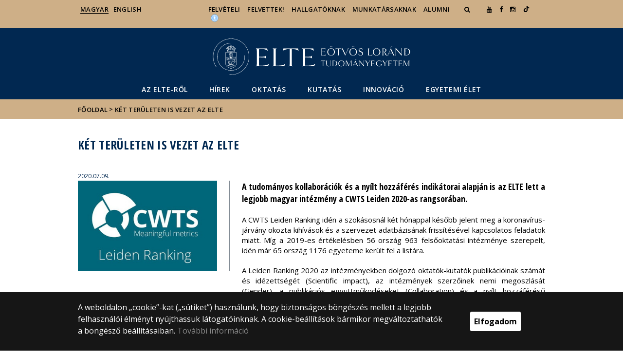

--- FILE ---
content_type: text/html; charset=UTF-8
request_url: https://www.elte.hu/content/ket-teruleten-is-vezet-az-elte.t.21506
body_size: 13027
content:
<!DOCTYPE html>
<html lang="hu">
    <head>
        <meta charset="UTF-8" />
        <meta name="viewport" content="width=device-width, initial-scale=1.0, user-scalable=yes">
        <base href="https://www.elte.hu/" />

        
        
        <title>Két területen is vezet az ELTE</title><meta name="description" content="A tudományos kollaborációk és a nyílt hozzáférés indikátorai alapján is az ELTE lett a legjobb magyar intézmény a CWTS Leiden 2020-as rangsorában." /><meta name="keywords" content="ELTE, egyetem, tudás, tanulás, kutatás, kar, szervezet," /><meta property="og:title" content="Két területen is vezet az ELTE" /><meta property="og:type" content="article" /><meta property="og:description" content="A tudományos kollaborációk és a nyílt hozzáférés indikátorai alapján is az ELTE lett a legjobb magyar intézmény a CWTS Leiden 2020-as rangsorában." /><meta property="og:site_name" content="www.elte.hu" /><meta property="fb:app_id" content="" /><meta property="og:image" content="https://www.elte.hu/media/53/83/5fa7acdab18f9d737889e5c230c33dfe8a69178522f613b1b57727fb6001/cwts-leiden-logo.jpg" /><meta property="og:image:type" content="image/jpeg" /><meta property="og:image:width" content="705" /><meta property="og:image:height" content="443" />

            
                                    
                        <link rel="preconnect" href="https://fonts.gstatic.com">
            <link href="https://fonts.googleapis.com/css2?family=Open+Sans:ital,wght@0,300;0,400;0,600;0,700;0,800;1,300;1,400;1,600;1,700;1,800&display=swap" rel="stylesheet">
            <link href="https://fonts.googleapis.com/css2?family=Open+Sans+Condensed:ital,wght@0,300;0,700;1,300&display=swap" rel="stylesheet">

                        <link rel="stylesheet" href="/css/69bea66.default.css?v202209270307">
            
        

    <!-- cookie disclaimer -->
    <style>
        .cookie-disclaimer{
            position: fixed;
            width: 100%;
            min-height: 86px;
            bottom: 0;
            background-color: #161616;
            z-index: 1000;

            font-family: "Open Sans", sans-serif;
            /*font-family: Roboto;*/
            font-style: normal;
            font-weight: 500;
            font-size: 16px;
            line-height: 150%;
            color: #ffffff;
        }

        .cookie-disclaimer__content{
            display: flex;
            justify-content: center;
            margin: 19px auto;
            width: 75%;
        }

        .cookie-disclaimer__content__text a{
            color: #8a8a8a;
        }

        .cookie-disclaimer__content__button{
            font-size: 16px;
            font-weight: bold;
            margin: auto 50px;
            width: 200px;
            padding: 8px;
            text-align: center;
            height: 40px;
            background: #ffffff;
            color:#000000;
            border-radius: 3px;
        }

        .cookie-disclaimer__content__button:hover{
            cursor: pointer;
            background-color: #cfcfcf !important;
        }

        @media(max-width: 1060px) {
            .cookie-disclaimer__content{
                flex-wrap: wrap;
                width: 95%;
            }

            .cookie-disclaimer__content__button{
                width: 100%;
                margin: 0;
            }
        }
    </style>

        <script type="text/javascript">
            //<![CDATA[
            'use strict';
            window.config = {
                baseUrl: 'https://www.elte.hu', // env
                basePath: 'https://www.elte.hu', // no env
                postToken: 'afsxQo8Mewg2GYrJNJaxOQU2AWSCzWY7u8sm6ug8aX8',
                locale: 'hu'
            };
            //]]>
        </script>

                                                            <link rel="icon" type="image/x-icon" href="/elte.ico?v202209270307" />
                            </a>
        
                            <!-- Facebook Pixel Code -->
            <script>
                !function(f,b,e,v,n,t,s)
                {if(f.fbq)return;n=f.fbq=function(){n.callMethod?
                    n.callMethod.apply(n,arguments):n.queue.push(arguments)};
                    if(!f._fbq)f._fbq=n;n.push=n;n.loaded=!0;n.version='2.0';
                    n.queue=[];t=b.createElement(e);t.async=!0;
                    t.src=v;s=b.getElementsByTagName(e)[0];
                    s.parentNode.insertBefore(t,s)}(window, document,'script',
                    'https://connect.facebook.net/en_US/fbevents.js');
                fbq('init', '658709696935556');
                fbq('track', 'PageView');
            </script>
            <noscript><img height="1" width="1" style="display:none"
                           src="https://www.facebook.com/tr?id=658709696935556&ev=PageView&noscript=1"
                /></noscript>
            <!-- End Facebook Pixel Code -->
        
                            <!-- TikTok Pixel Code Start -->
            <script>
                !function (w, d, t) {
                    w.TiktokAnalyticsObject=t;var ttq=w[t]=w[t]||[];ttq.methods=["page","track","identify","instances","debug","on","off","once","ready","alias","group","enableCookie","disableCookie","holdConsent","revokeConsent","grantConsent"],ttq.setAndDefer=function(t,e){t[e]=function(){t.push([e].concat(Array.prototype.slice.call(arguments,0)))}};for(var i=0;i<ttq.methods.length;i++)ttq.setAndDefer(ttq,ttq.methods[i]);ttq.instance=function(t){for( var e=ttq._i[t]||[],n=0;n<ttq.methods.length;n++)ttq.setAndDefer(e,ttq.methods[n]);return e},ttq.load=function(e,n){var r="https://analytics.tiktok.com/i18n/pixel/events.js",o=n&&n.partner;ttq._i=ttq._i||{},ttq._i[e]=[],ttq._i[e]._u=r,ttq._t=ttq._t||{},ttq._t[e]=+new Date,ttq._o=ttq._o||{},ttq._o[e]=n||{};n=document.createElement("script") ;n.type="text/javascript",n.async=!0,n.src=r+"?sdkid="+e+"&lib="+t;e=document.getElementsByTagName("script")[0];e.parentNode.insertBefore(n,e)};
                    ttq.load('D3F3HSRC77U3D7OGETF0');
                    ttq.page();
                }(window, document, 'ttq');
            </script>
            <!-- TikTok Pixel Code End -->
        
                            <!-- Global site tag (gtag.js) - Google Analytics -->
            <script async src="https://www.googletagmanager.com/gtag/js?id=G-5EEWZKC3M6"></script>
            <script>
                window.dataLayer = window.dataLayer || [];
                function gtag(){dataLayer.push(arguments);}
                gtag("js", new Date());

                gtag("config", "G-5EEWZKC3M6");
            </script>
        
            </head>

    <body>
    <div id="fb-root"></div>
    <script>(function(d, s, id) {
            var js, fjs = d.getElementsByTagName(s)[0];
            if (d.getElementById(id)) return;
            js = d.createElement(s); js.id = id;
            //js.src = "//connect.facebook.net/hu_HU/sdk.js#xfbml=1&version=v2.5";
            js.src = "//connect.facebook.net/hu_HU/sdk.js#xfbml=1&version=v2.5";
            fjs.parentNode.insertBefore(js, fjs);
        }(document, 'script', 'facebook-jssdk'));</script>
    <div class='page-wrapper'>
                            
<nav class="extra-navigation">
    <div class="extra-nav-wrapper">
        <a href="#main-content" class="extra-nav">Hírek</a>
        <a href="#calendar" class="extra-nav">Események</a>
        <a href="#about" class="extra-nav">ELTE a sajtóban</a>
    </div>
</nav>

<header class="header-wrapper">

    <div class="desktop-header-nav">

                <div id="search-region" class="sliding-search-bar">
            <div class="container">
                <div class="row">
                    <div class="col-xs-12">
                        <div class="sliding-search-wrapper" role="search">
                            <form action="https://www.elte.hu/search" method="get">
                                <input type="text" name="search" placeholder="Keresés..." aria-label="keresendő kifejezés">
                                <button class="sliding-search-icon" aria-label="Keresés...">
                                    <i class="fa fa-arrow-right" aria-hidden="true"></i>
                                </button>
                            </form>
                        </div>
                    </div>
                </div>
            </div>
        </div>

                <div class="sliding-colleague-bar">
            <div class="container">
                <div class="row">
                    <div class="col-xs-12">
                        <div class="login-bar-wrapper">
                            <span class="username"></span>

                            <div class="login-inputs">
                                <button onclick="window.location.href = 'https://www.elte.hu/idp-logout';" class="btn-green" value="Kijelentkezés" aria-label="Kijelentkezés">Kijelentkezés</button>
                                                            </div>
                        </div>
                    </div>
                </div>
            </div>
        </div>

        <div class="container mobile-hide tablet-hide desktop-show">

            <div class="row header-upper-wrapper">

                <nav aria-label="FIXME:token.header.language_select.aria_label" class="col-xs-12 col-sm-3 header-left-menu">
                    <ul class="_keyboard-ul">
                                                                                                                    <li class="_keyboard-li">
                                    <a href="https://www.elte.hu/" class="_language_item active-language" lang="hu">
                                        Magyar
                                    </a>
                                </li>
                                                                <li class="_keyboard-li">
                                    <a href="https://www.elte.hu/en/" class="_language_item " lang="en">
                                        English
                                    </a>
                                </li>
                                                                                                        </ul>
                </nav>

                <nav aria-label="FIXME:token.header.role_search.aria_label" class="col-xs-12 col-sm-9 header-right-menu">
                    
<ul class="_keyboard-ul" id="menu-right">
            <li class="_keyboard-li menu-item text-left-menu">
            <a style="text-align: left !important;" href="felveteli" >
                Felvételi
            </a>
        </li>
            <li class="_keyboard-li menu-item text-left-menu">
            <a style="text-align: left !important;" href="felvettek" >
                Felvettek!
            </a>
        </li>
            <li class="_keyboard-li menu-item text-left-menu">
            <a style="text-align: left !important;" href="hallgatoknak" >
                Hallgatóknak
            </a>
        </li>
            <li class="_keyboard-li menu-item text-left-menu">
            <a style="text-align: left !important;" href="munkatarsaknak" >
                Munkatársaknak
            </a>
        </li>
            <li class="_keyboard-li menu-item text-left-menu">
            <a style="text-align: left !important;" href="https://www.alumni.elte.hu" target="_blank">
                Alumni
            </a>
        </li>
    
                <li class="mobile-hide tablet-hide desktop-show _keyboard-li menu-item text-left-menu search-toggle-holder">
            <a style="text-align: left !important;" href="javascript:;" class="search-bar-toggler" role="button" aria-controls="search-region" aria-expanded="false">
                <i class="fa fa-search search-icon" aria-hidden="true"></i>
            </a>
        </li>
        
    
                <li class="_keyboard-li mobile-hide tablet-hide desktop-show">
            <a href="https://www.youtube.com/user/ELTEfilm" target="_blank" aria-label="Ugrás az elte Youtube oldalára"><i class="fa fa-youtube"></i></a>
        </li>
                    <li class="_keyboard-li mobile-hide tablet-hide desktop-show">
            <a href="https://www.facebook.com/elte.megeri" target="_blank" aria-label="ugrás az elte facebook oldalára"><i class="fa fa-facebook"></i></a>
        </li>
                    <li class="_keyboard-li mobile-hide tablet-hide desktop-show">
            <a href="https://www.instagram.com/elte_official/ " target="_blank" aria-label="ugrás az elte instagram oldalára"><i class="fa fa-instagram" ></i></a>
        </li>
            
                <li class="_keyboard-li menu-item text-left-menu mobile-hide tablet-hide desktop-show">
            <a style="text-align: left !important;" href="https://www.tiktok.com/@elte_official" target="_blank" aria-label="Ugrás az elte Linked In oldalára">
                    <?xml version="1.0" encoding="utf-8"?>
    <svg version="1.1" id="Capa_1" xmlns="http://www.w3.org/2000/svg" xmlns:xlink="http://www.w3.org/1999/xlink" x="0px" y="0px"
         viewBox="0 0 449.2 511.3" xml:space="preserve" style="height: 13px; width: 13px; transform: translateY(1px);">
<g>
    <path fill="currentColor" d="M449,128c-29.2,0-56.2-9.7-77.8-26c-24.8-18.7-42.7-46.2-49-77.8c-1.6-7.8-2.4-15.9-2.5-24.2h-83.5v228.1L236.1,353
		c0,33.4-21.8,61.7-51.9,71.7c-8.8,2.9-18.2,4.3-28,3.7c-12.6-0.7-24.3-4.5-34.6-10.6c-21.8-13-36.5-36.6-36.9-63.7
		c-0.6-42.2,33.5-76.7,75.7-76.7c8.3,0,16.3,1.4,23.8,3.8v-62.3v-22.3c-7.9-1.2-15.9-1.8-24.1-1.8c-46.2,0-89.4,19.2-120.3,53.8
		c-23.3,26.1-37.3,59.5-39.5,94.5c-2.8,45.9,14,89.6,46.6,121.8c4.8,4.7,9.8,9.1,15.1,13.2c27.9,21.5,62.1,33.2,98.1,33.2
		c8.1,0,16.2-0.6,24.1-1.8c33.6-5,64.6-20.4,89.1-44.6c30.1-29.7,46.7-69.2,46.9-111.2l-0.4-186.6c14.3,11.1,30,20.2,46.9,27.3
		c26.2,11.1,54,16.6,82.5,16.6v-60.6v-22.5C449.3,128,449,128,449,128L449,128z"/>
</g>
</svg>

            </a>
        </li>
    
                <li class="_keyboard-li menu-item text-left-menu mobile-hide tablet-hide desktop-show accessibility" style="transform: translateY(-2px);">
            <a style="text-align: left !important;" href="https://www.elte.hu/akadalymentesitesi-nyilatkozat" target="_blank" aria-label="Akadálymenetesség">
                <img src="/images/accessibility.svg?v202209270307" alt="akadalymentesseg-accessibility">
            </a>
        </li>
    </ul>


                </nav>

            </div>

        </div>

    </div>

    <div class="desktop-header-banner">

        <div class="container">

            <div class="row">

                <div class="col-xs-12">

                    <div class="banner-wrapper mobile-hide tablet-hide desktop-show ">

                        <div class="banner-container">

                                                                                        <a href="https://www.elte.hu/">
                                                                                                                        <img class="header-banner-image header-banner-image--redesigned logo-desktop" src="/images/elte-logo-hu-v2.svg?v202209270307" alt="Eötvös Loránd Tudományegyetem logója">
                                                                                                            </a>
                            
                        </div>

                        <nav aria-label="Főmenü" class="banner-nav-wrapper mobile-hide tablet-show desktop-show">

                            <ul class="banner-navs _keyboard-ul">

                                
    <li class="menu-item _keyboard-li">
        <a href="elte" >Az ELTE-ről</a>
                    <div class="sub-menu-wrapper _keyboard-sub">
                                    
                                                                <ul class="sub-menus _keyboard-ul">
                                                                <li class="li-sub-item _keyboard-li">
                <a href="https://www.elte.hu/content/az-egyetem-tortenete.t.4?m=18"  >Történet, Örökség</a>
    </li>
                                                                <li class="li-sub-item _keyboard-li">
                <a href="karok"  >Karok</a>
    </li>
                                                                <li class="li-sub-item _keyboard-li">
                <a href="kivalosagaink"  >Kiválóságaink</a>
    </li>
                                                                <li class="li-sub-item _keyboard-li">
                <a href="vezetes"  >Az Egyetem vezetése</a>
    </li>
                                                                <li class="li-sub-item _keyboard-li">
                <a href="szervezet"  >Szervezet</a>
    </li>
                                                                <li class="li-sub-item _keyboard-li">
                <a href="erdekkepviselet"  >Érdekképviselet</a>
    </li>
                                                                <li class="li-sub-item _keyboard-li">
                <a href="minosegbiztositas"  >Minőségbiztosítás</a>
    </li>
                                                                <li class="li-sub-item _keyboard-li">
                <a href="nemzetkoziesites"  >Nemzetköziesítés</a>
    </li>
                                                                <li class="li-sub-item _keyboard-li">
                <a href="szabalyzatok"  >Szabályzatok, dokumentumok</a>
    </li>
                                                                <li class="li-sub-item _keyboard-li">
                <a href="kozerdeku"  >Közérdekű, nyilvános adatok</a>
    </li>
                                                                <li class="li-sub-item _keyboard-li">
                <a href="egyuttmukodesek"  >Együttműködések</a>
    </li>
                                                                <li class="li-sub-item _keyboard-li">
                <a href="kiadvanyok"  >Kiadványok</a>
    </li>
                                                    </ul>
                    
                
            </div>
            </li>

    <li class="menu-item _keyboard-li">
        <a href="hirek-esemenyek" >Hírek</a>
                    <div class="sub-menu-wrapper _keyboard-sub">
                                    
                                                                <ul class="sub-menus _keyboard-ul">
                                                                <li class="li-sub-item _keyboard-li">
                <a href="hirek"  >Hírek</a>
    </li>
                                                                <li class="li-sub-item _keyboard-li">
                <a href="esemeny"  >Események</a>
    </li>
                                                                <li class="li-sub-item _keyboard-li">
                <a href="interju"  >Interjúk</a>
    </li>
                                                                <li class="li-sub-item _keyboard-li">
                <a href="palyazatok-felhivasok"  >Pályázatok, felhívások</a>
    </li>
                                                                <li class="li-sub-item _keyboard-li">
                <a href="kozlemenyek"  >Közlemények</a>
    </li>
                                                                <li class="li-sub-item _keyboard-li">
                <a href="sajto"  >Az ELTE a médiában</a>
    </li>
                                                                <li class="li-sub-item _keyboard-li">
                <a href="sajtofigyelo"  >Sajtófigyelés</a>
    </li>
                                                                <li class="li-sub-item _keyboard-li">
                <a href="hirlevel"  >Hírlevél</a>
    </li>
                                                    </ul>
                    
                
            </div>
            </li>

    <li class="menu-item _keyboard-li">
        <a href="oktatas" >Oktatás</a>
                    <div class="sub-menu-wrapper _keyboard-sub">
                                    
                                                                <ul class="sub-menus _keyboard-ul">
                                                                <li class="li-sub-item _keyboard-li">
                <a href="indulo-kepzesek"  >Induló képzések</a>
    </li>
                                                                <li class="li-sub-item _keyboard-li">
                <a href="kpr"  >Képzési program</a>
    </li>
                                                                <li class="li-sub-item _keyboard-li">
                <a href="kivalo-oktatoink"  >Oktatói kiválóságaink</a>
    </li>
                                                                <li class="li-sub-item _keyboard-li">
                <a href="tehetseggondozas"  >Tehetséggondozás</a>
    </li>
                                                                <li class="li-sub-item _keyboard-li">
                <a href="/felveteli"  >Felvételizőknek</a>
    </li>
                                                                <li class="li-sub-item _keyboard-li">
                <a href="felvetteknek"  >Felvetteknek</a>
    </li>
                                                                <li class="li-sub-item _keyboard-li">
                <a href="oktatas/szakdolgozat"  >Szakdolgozat</a>
    </li>
                                                                <li class="li-sub-item _keyboard-li">
                <a href="oktatas/phd"  >PhD-képzés</a>
    </li>
                                                                <li class="li-sub-item _keyboard-li">
                <a href="nyelvoktatas"  >Nyelvoktatás</a>
    </li>
                                                                <li class="li-sub-item _keyboard-li">
                <a href="habilitacio"  >Habilitáció</a>
    </li>
                                                                <li class="li-sub-item _keyboard-li">
                <a href="idegen-nyelvu-kepzesek"  >Idegen nyelvű képzések</a>
    </li>
                                                                <li class="li-sub-item _keyboard-li">
                <a href="oktatas/nemzetkozi"  >Nemzetközi lehetőségek</a>
    </li>
                                                                <li class="li-sub-item _keyboard-li">
                <a href="tanulmanyi_hivatalok"  >Tanulmányi hivatalok</a>
    </li>
                                                                <li class="li-sub-item _keyboard-li">
                <a href="quaestura"  >Quaestura</a>
    </li>
                                                                <li class="li-sub-item _keyboard-li">
                <a href="neptun"  >Neptun</a>
    </li>
                                                                <li class="li-sub-item _keyboard-li">
                <a href="elearning"  >E-learning</a>
    </li>
                                                                <li class="li-sub-item _keyboard-li">
                <a href="hsup"  >Hungarian Startup University Program (HSUP)</a>
    </li>
                                                    </ul>
                    
                
            </div>
            </li>

    <li class="menu-item _keyboard-li">
        <a href="kutatas" >Kutatás</a>
                    <div class="sub-menu-wrapper _keyboard-sub">
                                    
                                                                <ul class="sub-menus _keyboard-ul">
                                                                <li class="li-sub-item _keyboard-li">
                <a href="kivalo-kutatoink"  >Kiváló kutatóink</a>
    </li>
                                                                <li class="li-sub-item _keyboard-li">
                <a href="horizont-europa"  >EU-s keretprogramok</a>
    </li>
                                                                <li class="li-sub-item _keyboard-li">
                <a href="hun-ren-elte"  >HUN-REN–ELTE</a>
    </li>
                                                                <li class="li-sub-item _keyboard-li">
                <a href="lendulet"  >Lendület</a>
    </li>
                                                                <li class="li-sub-item _keyboard-li">
                <a href="ekakcs"  >EKA kutatócsoportok</a>
    </li>
                                                                <li class="li-sub-item _keyboard-li">
                <a href="kutatas/palyazatok"  >Pályázatok</a>
    </li>
                                                                <li class="li-sub-item _keyboard-li">
                <a href="https://tudasterkep.elte.hu/"  >ELTE Tudástérkép</a>
    </li>
                                                                <li class="li-sub-item _keyboard-li">
                <a href="tudomanykommunikacio"  >Tudománykommunikáció</a>
    </li>
                                                                <li class="li-sub-item _keyboard-li">
                <a href="https://www.elte.hu/content/human-es-tarsadalomtudomanyi-kutatokozpontok.t.33443?m=1178"  >Kutatóközpontok</a>
    </li>
                                                    </ul>
                    
                
            </div>
            </li>

    <li class="menu-item _keyboard-li">
        <a href="innovacio" >Innováció</a>
                    <div class="sub-menu-wrapper _keyboard-sub">
                                    
                                                                <ul class="sub-menus _keyboard-ul">
                                                                <li class="li-sub-item _keyboard-li">
                <a href="innovacio/kozpont"  >ELTE Innovációs Központ</a>
    </li>
                                                                <li class="li-sub-item _keyboard-li">
                <a href="innovacio/dokumentumtar"  >Dokumentumtár</a>
    </li>
                                                                <li class="li-sub-item _keyboard-li">
                <a href="innovacio/tudastranszfer"  >Tudástranszfer</a>
    </li>
                                                                <li class="li-sub-item _keyboard-li">
                <a href="innovacio/spinoff"  >Spin-off cégek</a>
    </li>
                                                                <li class="li-sub-item _keyboard-li">
                <a href="innovacio/projektek"  >Projektek</a>
    </li>
                                                                <li class="li-sub-item _keyboard-li">
                <a href="innovacio/partnerkapcsolatok"  >Partnerkapcsolatok</a>
    </li>
                                                                <li class="li-sub-item _keyboard-li">
                <a href="innovacio/nemzetilab"  >Nemzeti Laboratóriumok</a>
    </li>
                                                                <li class="li-sub-item _keyboard-li">
                <a href="innovacio/hallgatoi"  >Hallgatói innováció</a>
    </li>
                                                                <li class="li-sub-item _keyboard-li">
                <a href="innovacio/belso-palyazatok"  >Belső pályázatok</a>
    </li>
                                                                <li class="li-sub-item _keyboard-li">
                <a href="innovacio/tudasbazis"  >Tudásbázis</a>
    </li>
                                                                <li class="li-sub-item _keyboard-li">
                <a href="innovacio/archivum"  >Hírarchívum</a>
    </li>
                                                                <li class="li-sub-item _keyboard-li">
                <a href="https://www.elte.hu/dstore/document/12963/ELTE_kutatoi_kisokos.pdf"  target="_blank" >Kutatói kisokos</a>
    </li>
                                                    </ul>
                    
                
            </div>
            </li>

    <li class="menu-item _keyboard-li">
        <a href="egyetemielet" >Egyetemi élet</a>
                    <div class="sub-menu-wrapper _keyboard-sub">
                                    
                                                                <ul class="sub-menus _keyboard-ul">
                                                                <li class="li-sub-item _keyboard-li">
                <a href="videok-galeriak"  >Videók, galériák</a>
    </li>
                                                                <li class="li-sub-item _keyboard-li">
                <a href="podcast"  >Podcast</a>
    </li>
                                                                <li class="li-sub-item _keyboard-li">
                <a href="campusok"  >Campusok</a>
    </li>
                                                                <li class="li-sub-item _keyboard-li">
                <a href="kollegiumok"  >Kollégiumok</a>
    </li>
                                                                <li class="li-sub-item _keyboard-li">
                <a href="osztondijak-penzugyek"  >Ösztöndíjak, pénzügyek</a>
    </li>
                                                                <li class="li-sub-item _keyboard-li">
                <a href="konyvtar"  >Könyvtárak</a>
    </li>
                                                                <li class="li-sub-item _keyboard-li">
                <a href="eletvezetes"  >Életvezetési támogatás</a>
    </li>
                                                                <li class="li-sub-item _keyboard-li">
                <a href="eselyegyenloseg"  >Esélyegyenlőség</a>
    </li>
                                                                <li class="li-sub-item _keyboard-li">
                <a href="nemiegyenloseg"  >Nemi Egyenlőségi Terv</a>
    </li>
                                                                <li class="li-sub-item _keyboard-li">
                <a href="kultura"  >Kultúra</a>
    </li>
                                                                <li class="li-sub-item _keyboard-li">
                <a href="karrier"  >Karriertámogatás</a>
    </li>
                                                                <li class="li-sub-item _keyboard-li">
                <a href="infoszolg"  >Informatikai szolgáltatások</a>
    </li>
                                                                <li class="li-sub-item _keyboard-li">
                <a href="sport"  >Sportszolgáltatások</a>
    </li>
                                                                <li class="li-sub-item _keyboard-li">
                <a href="egyetemielet/alumni"  >Alumni élet</a>
    </li>
                                                                <li class="li-sub-item _keyboard-li">
                <a href="csaladbarat"  >Családbarát</a>
    </li>
                                                                <li class="li-sub-item _keyboard-li">
                <a href="digitalis-ugymenet"  >Digitális ügymenet</a>
    </li>
                                                                <li class="li-sub-item _keyboard-li">
                <a href="fenntarthatosag"  >Fenntarthatóság</a>
    </li>
                                                                <li class="li-sub-item _keyboard-li">
                <a href="eksz"  >ELTE EKSZ</a>
    </li>
                                                    </ul>
                    
                
            </div>
            </li>



                            </ul>

                        </nav>

                    </div>

                </div>

            
                <div class="col-xs-12 custom-mobile-header">
                    <div class="_banner-wrapper-mobile banner-wrapper-mobile mobile-show tablet-show desktop-hide">

                        <div class="banner-container">


                                                            <a href="https://www.elte.hu/">
                                                                                                                        <img class="header-banner-image header-banner-image--redesigned logo-mobile" src="/images/elte-logo-hu-v2.svg?v202209270307" alt="Eötvös Loránd Tudományegyetem logója">
                                                                                                            </a>
                                                    </div>


                        <div class="search-container mobile-show tablet-show desktop-hide">
                            <button class="search-bar-toggler" aria-controls="search-region" aria-label="keresés">
                                <i class="fa fa-search search-icon" aria-hidden="true"></i>
                            </button>
                        </div>

                        <div class="burger-container mobile-show tablet-show desktop-hide">
                            <button class="_hamburger hamburger" aria-controls="search-region" aria-expanded="false" >
                                <i class="fa fa-bars" aria-hidden="true"></i>
                            </button>
                        </div>


                    </div>
                </div>

                                
<div class="clearfix"></div>
<nav aria-label="Főmenü" class="mobile-menu desktop-hide tablet-show mobile-show">

    <div class="mobile-menus">

        <div class="col-xs-6 mobile-list">

                <ul class="banner-navs" id="menu-left">
                    
    <li class="menu-item _keyboard-li">
        <a href="elte" >Az ELTE-ről</a>
                    <div class="sub-menu-wrapper _keyboard-sub">
                                    
                                                                <ul class="sub-menus _keyboard-ul">
                                                                <li class="li-sub-item _keyboard-li">
                <a href="https://www.elte.hu/content/az-egyetem-tortenete.t.4?m=18"  >Történet, Örökség</a>
    </li>
                                                                <li class="li-sub-item _keyboard-li">
                <a href="karok"  >Karok</a>
    </li>
                                                                <li class="li-sub-item _keyboard-li">
                <a href="kivalosagaink"  >Kiválóságaink</a>
    </li>
                                                                <li class="li-sub-item _keyboard-li">
                <a href="vezetes"  >Az Egyetem vezetése</a>
    </li>
                                                                <li class="li-sub-item _keyboard-li">
                <a href="szervezet"  >Szervezet</a>
    </li>
                                                                <li class="li-sub-item _keyboard-li">
                <a href="erdekkepviselet"  >Érdekképviselet</a>
    </li>
                                                                <li class="li-sub-item _keyboard-li">
                <a href="minosegbiztositas"  >Minőségbiztosítás</a>
    </li>
                                                                <li class="li-sub-item _keyboard-li">
                <a href="nemzetkoziesites"  >Nemzetköziesítés</a>
    </li>
                                                                <li class="li-sub-item _keyboard-li">
                <a href="szabalyzatok"  >Szabályzatok, dokumentumok</a>
    </li>
                                                                <li class="li-sub-item _keyboard-li">
                <a href="kozerdeku"  >Közérdekű, nyilvános adatok</a>
    </li>
                                                                <li class="li-sub-item _keyboard-li">
                <a href="egyuttmukodesek"  >Együttműködések</a>
    </li>
                                                                <li class="li-sub-item _keyboard-li">
                <a href="kiadvanyok"  >Kiadványok</a>
    </li>
                                                    </ul>
                    
                
            </div>
            </li>

    <li class="menu-item _keyboard-li">
        <a href="hirek-esemenyek" >Hírek</a>
                    <div class="sub-menu-wrapper _keyboard-sub">
                                    
                                                                <ul class="sub-menus _keyboard-ul">
                                                                <li class="li-sub-item _keyboard-li">
                <a href="hirek"  >Hírek</a>
    </li>
                                                                <li class="li-sub-item _keyboard-li">
                <a href="esemeny"  >Események</a>
    </li>
                                                                <li class="li-sub-item _keyboard-li">
                <a href="interju"  >Interjúk</a>
    </li>
                                                                <li class="li-sub-item _keyboard-li">
                <a href="palyazatok-felhivasok"  >Pályázatok, felhívások</a>
    </li>
                                                                <li class="li-sub-item _keyboard-li">
                <a href="kozlemenyek"  >Közlemények</a>
    </li>
                                                                <li class="li-sub-item _keyboard-li">
                <a href="sajto"  >Az ELTE a médiában</a>
    </li>
                                                                <li class="li-sub-item _keyboard-li">
                <a href="sajtofigyelo"  >Sajtófigyelés</a>
    </li>
                                                                <li class="li-sub-item _keyboard-li">
                <a href="hirlevel"  >Hírlevél</a>
    </li>
                                                    </ul>
                    
                
            </div>
            </li>

    <li class="menu-item _keyboard-li">
        <a href="oktatas" >Oktatás</a>
                    <div class="sub-menu-wrapper _keyboard-sub">
                                    
                                                                <ul class="sub-menus _keyboard-ul">
                                                                <li class="li-sub-item _keyboard-li">
                <a href="indulo-kepzesek"  >Induló képzések</a>
    </li>
                                                                <li class="li-sub-item _keyboard-li">
                <a href="kpr"  >Képzési program</a>
    </li>
                                                                <li class="li-sub-item _keyboard-li">
                <a href="kivalo-oktatoink"  >Oktatói kiválóságaink</a>
    </li>
                                                                <li class="li-sub-item _keyboard-li">
                <a href="tehetseggondozas"  >Tehetséggondozás</a>
    </li>
                                                                <li class="li-sub-item _keyboard-li">
                <a href="/felveteli"  >Felvételizőknek</a>
    </li>
                                                                <li class="li-sub-item _keyboard-li">
                <a href="felvetteknek"  >Felvetteknek</a>
    </li>
                                                                <li class="li-sub-item _keyboard-li">
                <a href="oktatas/szakdolgozat"  >Szakdolgozat</a>
    </li>
                                                                <li class="li-sub-item _keyboard-li">
                <a href="oktatas/phd"  >PhD-képzés</a>
    </li>
                                                                <li class="li-sub-item _keyboard-li">
                <a href="nyelvoktatas"  >Nyelvoktatás</a>
    </li>
                                                                <li class="li-sub-item _keyboard-li">
                <a href="habilitacio"  >Habilitáció</a>
    </li>
                                                                <li class="li-sub-item _keyboard-li">
                <a href="idegen-nyelvu-kepzesek"  >Idegen nyelvű képzések</a>
    </li>
                                                                <li class="li-sub-item _keyboard-li">
                <a href="oktatas/nemzetkozi"  >Nemzetközi lehetőségek</a>
    </li>
                                                                <li class="li-sub-item _keyboard-li">
                <a href="tanulmanyi_hivatalok"  >Tanulmányi hivatalok</a>
    </li>
                                                                <li class="li-sub-item _keyboard-li">
                <a href="quaestura"  >Quaestura</a>
    </li>
                                                                <li class="li-sub-item _keyboard-li">
                <a href="neptun"  >Neptun</a>
    </li>
                                                                <li class="li-sub-item _keyboard-li">
                <a href="elearning"  >E-learning</a>
    </li>
                                                                <li class="li-sub-item _keyboard-li">
                <a href="hsup"  >Hungarian Startup University Program (HSUP)</a>
    </li>
                                                    </ul>
                    
                
            </div>
            </li>

    <li class="menu-item _keyboard-li">
        <a href="kutatas" >Kutatás</a>
                    <div class="sub-menu-wrapper _keyboard-sub">
                                    
                                                                <ul class="sub-menus _keyboard-ul">
                                                                <li class="li-sub-item _keyboard-li">
                <a href="kivalo-kutatoink"  >Kiváló kutatóink</a>
    </li>
                                                                <li class="li-sub-item _keyboard-li">
                <a href="horizont-europa"  >EU-s keretprogramok</a>
    </li>
                                                                <li class="li-sub-item _keyboard-li">
                <a href="hun-ren-elte"  >HUN-REN–ELTE</a>
    </li>
                                                                <li class="li-sub-item _keyboard-li">
                <a href="lendulet"  >Lendület</a>
    </li>
                                                                <li class="li-sub-item _keyboard-li">
                <a href="ekakcs"  >EKA kutatócsoportok</a>
    </li>
                                                                <li class="li-sub-item _keyboard-li">
                <a href="kutatas/palyazatok"  >Pályázatok</a>
    </li>
                                                                <li class="li-sub-item _keyboard-li">
                <a href="https://tudasterkep.elte.hu/"  >ELTE Tudástérkép</a>
    </li>
                                                                <li class="li-sub-item _keyboard-li">
                <a href="tudomanykommunikacio"  >Tudománykommunikáció</a>
    </li>
                                                                <li class="li-sub-item _keyboard-li">
                <a href="https://www.elte.hu/content/human-es-tarsadalomtudomanyi-kutatokozpontok.t.33443?m=1178"  >Kutatóközpontok</a>
    </li>
                                                    </ul>
                    
                
            </div>
            </li>

    <li class="menu-item _keyboard-li">
        <a href="innovacio" >Innováció</a>
                    <div class="sub-menu-wrapper _keyboard-sub">
                                    
                                                                <ul class="sub-menus _keyboard-ul">
                                                                <li class="li-sub-item _keyboard-li">
                <a href="innovacio/kozpont"  >ELTE Innovációs Központ</a>
    </li>
                                                                <li class="li-sub-item _keyboard-li">
                <a href="innovacio/dokumentumtar"  >Dokumentumtár</a>
    </li>
                                                                <li class="li-sub-item _keyboard-li">
                <a href="innovacio/tudastranszfer"  >Tudástranszfer</a>
    </li>
                                                                <li class="li-sub-item _keyboard-li">
                <a href="innovacio/spinoff"  >Spin-off cégek</a>
    </li>
                                                                <li class="li-sub-item _keyboard-li">
                <a href="innovacio/projektek"  >Projektek</a>
    </li>
                                                                <li class="li-sub-item _keyboard-li">
                <a href="innovacio/partnerkapcsolatok"  >Partnerkapcsolatok</a>
    </li>
                                                                <li class="li-sub-item _keyboard-li">
                <a href="innovacio/nemzetilab"  >Nemzeti Laboratóriumok</a>
    </li>
                                                                <li class="li-sub-item _keyboard-li">
                <a href="innovacio/hallgatoi"  >Hallgatói innováció</a>
    </li>
                                                                <li class="li-sub-item _keyboard-li">
                <a href="innovacio/belso-palyazatok"  >Belső pályázatok</a>
    </li>
                                                                <li class="li-sub-item _keyboard-li">
                <a href="innovacio/tudasbazis"  >Tudásbázis</a>
    </li>
                                                                <li class="li-sub-item _keyboard-li">
                <a href="innovacio/archivum"  >Hírarchívum</a>
    </li>
                                                                <li class="li-sub-item _keyboard-li">
                <a href="https://www.elte.hu/dstore/document/12963/ELTE_kutatoi_kisokos.pdf"  target="_blank" >Kutatói kisokos</a>
    </li>
                                                    </ul>
                    
                
            </div>
            </li>

    <li class="menu-item _keyboard-li">
        <a href="egyetemielet" >Egyetemi élet</a>
                    <div class="sub-menu-wrapper _keyboard-sub">
                                    
                                                                <ul class="sub-menus _keyboard-ul">
                                                                <li class="li-sub-item _keyboard-li">
                <a href="videok-galeriak"  >Videók, galériák</a>
    </li>
                                                                <li class="li-sub-item _keyboard-li">
                <a href="podcast"  >Podcast</a>
    </li>
                                                                <li class="li-sub-item _keyboard-li">
                <a href="campusok"  >Campusok</a>
    </li>
                                                                <li class="li-sub-item _keyboard-li">
                <a href="kollegiumok"  >Kollégiumok</a>
    </li>
                                                                <li class="li-sub-item _keyboard-li">
                <a href="osztondijak-penzugyek"  >Ösztöndíjak, pénzügyek</a>
    </li>
                                                                <li class="li-sub-item _keyboard-li">
                <a href="konyvtar"  >Könyvtárak</a>
    </li>
                                                                <li class="li-sub-item _keyboard-li">
                <a href="eletvezetes"  >Életvezetési támogatás</a>
    </li>
                                                                <li class="li-sub-item _keyboard-li">
                <a href="eselyegyenloseg"  >Esélyegyenlőség</a>
    </li>
                                                                <li class="li-sub-item _keyboard-li">
                <a href="nemiegyenloseg"  >Nemi Egyenlőségi Terv</a>
    </li>
                                                                <li class="li-sub-item _keyboard-li">
                <a href="kultura"  >Kultúra</a>
    </li>
                                                                <li class="li-sub-item _keyboard-li">
                <a href="karrier"  >Karriertámogatás</a>
    </li>
                                                                <li class="li-sub-item _keyboard-li">
                <a href="infoszolg"  >Informatikai szolgáltatások</a>
    </li>
                                                                <li class="li-sub-item _keyboard-li">
                <a href="sport"  >Sportszolgáltatások</a>
    </li>
                                                                <li class="li-sub-item _keyboard-li">
                <a href="egyetemielet/alumni"  >Alumni élet</a>
    </li>
                                                                <li class="li-sub-item _keyboard-li">
                <a href="csaladbarat"  >Családbarát</a>
    </li>
                                                                <li class="li-sub-item _keyboard-li">
                <a href="digitalis-ugymenet"  >Digitális ügymenet</a>
    </li>
                                                                <li class="li-sub-item _keyboard-li">
                <a href="fenntarthatosag"  >Fenntarthatóság</a>
    </li>
                                                                <li class="li-sub-item _keyboard-li">
                <a href="eksz"  >ELTE EKSZ</a>
    </li>
                                                    </ul>
                    
                
            </div>
            </li>



                    <li class="line-after" id="line-left"></li>
                </ul>
        </div>

        <div class="col-xs-6  mobile-list">

            <div class="right-menu-wrapper banner-navs">
            
<ul class="_keyboard-ul" id="menu-right">
            <li class="_keyboard-li menu-item text-left-menu">
            <a style="text-align: left !important;" href="felveteli" >
                Felvételi
            </a>
        </li>
            <li class="_keyboard-li menu-item text-left-menu">
            <a style="text-align: left !important;" href="felvettek" >
                Felvettek!
            </a>
        </li>
            <li class="_keyboard-li menu-item text-left-menu">
            <a style="text-align: left !important;" href="hallgatoknak" >
                Hallgatóknak
            </a>
        </li>
            <li class="_keyboard-li menu-item text-left-menu">
            <a style="text-align: left !important;" href="munkatarsaknak" >
                Munkatársaknak
            </a>
        </li>
            <li class="_keyboard-li menu-item text-left-menu">
            <a style="text-align: left !important;" href="https://www.alumni.elte.hu" target="_blank">
                Alumni
            </a>
        </li>
    
                <li class="mobile-hide tablet-hide desktop-show _keyboard-li menu-item text-left-menu search-toggle-holder">
            <a style="text-align: left !important;" href="javascript:;" class="search-bar-toggler" role="button" aria-controls="search-region" aria-expanded="false">
                <i class="fa fa-search search-icon" aria-hidden="true"></i>
            </a>
        </li>
        
    
                <li class="_keyboard-li mobile-hide tablet-hide desktop-show">
            <a href="https://www.youtube.com/user/ELTEfilm" target="_blank" aria-label="Ugrás az elte Youtube oldalára"><i class="fa fa-youtube"></i></a>
        </li>
                    <li class="_keyboard-li mobile-hide tablet-hide desktop-show">
            <a href="https://www.facebook.com/elte.megeri" target="_blank" aria-label="ugrás az elte facebook oldalára"><i class="fa fa-facebook"></i></a>
        </li>
                    <li class="_keyboard-li mobile-hide tablet-hide desktop-show">
            <a href="https://www.instagram.com/elte_official/ " target="_blank" aria-label="ugrás az elte instagram oldalára"><i class="fa fa-instagram" ></i></a>
        </li>
            
                <li class="_keyboard-li menu-item text-left-menu mobile-hide tablet-hide desktop-show">
            <a style="text-align: left !important;" href="https://www.tiktok.com/@elte_official" target="_blank" aria-label="Ugrás az elte Linked In oldalára">
                    <?xml version="1.0" encoding="utf-8"?>
    <svg version="1.1" id="Capa_1" xmlns="http://www.w3.org/2000/svg" xmlns:xlink="http://www.w3.org/1999/xlink" x="0px" y="0px"
         viewBox="0 0 449.2 511.3" xml:space="preserve" style="height: 13px; width: 13px; transform: translateY(1px);">
<g>
    <path fill="currentColor" d="M449,128c-29.2,0-56.2-9.7-77.8-26c-24.8-18.7-42.7-46.2-49-77.8c-1.6-7.8-2.4-15.9-2.5-24.2h-83.5v228.1L236.1,353
		c0,33.4-21.8,61.7-51.9,71.7c-8.8,2.9-18.2,4.3-28,3.7c-12.6-0.7-24.3-4.5-34.6-10.6c-21.8-13-36.5-36.6-36.9-63.7
		c-0.6-42.2,33.5-76.7,75.7-76.7c8.3,0,16.3,1.4,23.8,3.8v-62.3v-22.3c-7.9-1.2-15.9-1.8-24.1-1.8c-46.2,0-89.4,19.2-120.3,53.8
		c-23.3,26.1-37.3,59.5-39.5,94.5c-2.8,45.9,14,89.6,46.6,121.8c4.8,4.7,9.8,9.1,15.1,13.2c27.9,21.5,62.1,33.2,98.1,33.2
		c8.1,0,16.2-0.6,24.1-1.8c33.6-5,64.6-20.4,89.1-44.6c30.1-29.7,46.7-69.2,46.9-111.2l-0.4-186.6c14.3,11.1,30,20.2,46.9,27.3
		c26.2,11.1,54,16.6,82.5,16.6v-60.6v-22.5C449.3,128,449,128,449,128L449,128z"/>
</g>
</svg>

            </a>
        </li>
    
                <li class="_keyboard-li menu-item text-left-menu mobile-hide tablet-hide desktop-show accessibility" style="transform: translateY(-2px);">
            <a style="text-align: left !important;" href="https://www.elte.hu/akadalymentesitesi-nyilatkozat" target="_blank" aria-label="Akadálymenetesség">
                <img src="/images/accessibility.svg?v202209270307" alt="akadalymentesseg-accessibility">
            </a>
        </li>
    </ul>

                <li class="line-after" id="line-right" style="right: auto; left: -25px;"></li>
            </div>

        </div>

        <div class="col-xs-12">
            <div class="languages">
                                                                                            <a href="https://www.elte.hu/" class="_language_item active-language">
                                    Magyar
                                </a>
                                                        <a href="https://www.elte.hu/en/" class="_language_item ">
                                    English
                                </a>
                                                                        </div>

            <div class="languages">
                                
                                                    <a href="https://www.youtube.com/user/ELTEfilm" target="_blank" class="_language_item" aria-label="Ugrás az elte Youtube oldalára"><i class="fa fa-youtube"></i></a>
                                                                    <a href="https://www.facebook.com/elte.megeri" target="_blank" class="_language_item" aria-label="ugrás az elte facebook oldalára"><i class="fa fa-facebook"></i></a>
                                                                    <a href="https://www.instagram.com/elte_official/ " target="_blank" class="_language_item" aria-label="ugrás az elte instagram oldalára"><i class="fa fa-instagram" ></i></a>
                                                                                                        <a href="https://www.tiktok.com/@elte_official" target="_blank" class="_language_item" aria-label="Ugrás az elte Linked In oldalára">
                                <?xml version="1.0" encoding="utf-8"?>
    <svg version="1.1" id="Capa_1" xmlns="http://www.w3.org/2000/svg" xmlns:xlink="http://www.w3.org/1999/xlink" x="0px" y="0px"
         viewBox="0 0 449.2 511.3" xml:space="preserve" style="height: 13px; width: 13px; transform: translateY(1px);">
<g>
    <path fill="currentColor" d="M449,128c-29.2,0-56.2-9.7-77.8-26c-24.8-18.7-42.7-46.2-49-77.8c-1.6-7.8-2.4-15.9-2.5-24.2h-83.5v228.1L236.1,353
		c0,33.4-21.8,61.7-51.9,71.7c-8.8,2.9-18.2,4.3-28,3.7c-12.6-0.7-24.3-4.5-34.6-10.6c-21.8-13-36.5-36.6-36.9-63.7
		c-0.6-42.2,33.5-76.7,75.7-76.7c8.3,0,16.3,1.4,23.8,3.8v-62.3v-22.3c-7.9-1.2-15.9-1.8-24.1-1.8c-46.2,0-89.4,19.2-120.3,53.8
		c-23.3,26.1-37.3,59.5-39.5,94.5c-2.8,45.9,14,89.6,46.6,121.8c4.8,4.7,9.8,9.1,15.1,13.2c27.9,21.5,62.1,33.2,98.1,33.2
		c8.1,0,16.2-0.6,24.1-1.8c33.6-5,64.6-20.4,89.1-44.6c30.1-29.7,46.7-69.2,46.9-111.2l-0.4-186.6c14.3,11.1,30,20.2,46.9,27.3
		c26.2,11.1,54,16.6,82.5,16.6v-60.6v-22.5C449.3,128,449,128,449,128L449,128z"/>
</g>
</svg>

                        </a>
                                                                    <a href="https://www.elte.hu/akadalymentesitesi-nyilatkozat" target="_blank" class="_language_item accessibility" aria-label="Akadálymenetesség">
                        <img style="width: 14px; height: 14px; margin-left: 15px;" src="/images/accessibility.svg?v202209270307" alt="akadalymentesseg-accessibility">
                    </a>
                
            </div>
        </div>

        <div class="clearfix"></div>

    </div>

</nav>

<script>
    leftCount = document.getElementById('menu-left').childElementCount - 1;
    rightCount = document.getElementById('menu-right').childElementCount;
    console.log('l', leftCount, 'r', rightCount);

    if(leftCount >= rightCount) {
        document.getElementById('line-right').style.display = 'none';
    } else {
        document.getElementById('line-left').style.display = 'none';
    }
</script>

            </div>

        </div>

        
        <div class="banner-wrapper-tablet mobile-hide tablet-hide desktop-hide ">
            <div class="container">
                <div class="row">
                    <div class="col-xs-12 banner-title-wrapper">

                                                    <a href="https://www.elte.hu/">
                                                                                                                                            <img class="header-banner-image header-banner-image--redesigned logo-tablet" style="position: absolute;" src="/images/elte-logo-hu-v2.svg?v202209270307" alt="Eötvös Loránd Tudományegyetem logója">
                                                                                                </a>
                                            </div>
                </div>
            </div>


            <div class="container">
                <div class="banner-nav-wrapper">

                    <ul class="banner-navs _keyboard-ul">

                        
    <li class="menu-item _keyboard-li">
        <a href="elte" >Az ELTE-ről</a>
                    <div class="sub-menu-wrapper _keyboard-sub">
                                    
                                                                <ul class="sub-menus _keyboard-ul">
                                                                <li class="li-sub-item _keyboard-li">
                <a href="https://www.elte.hu/content/az-egyetem-tortenete.t.4?m=18"  >Történet, Örökség</a>
    </li>
                                                                <li class="li-sub-item _keyboard-li">
                <a href="karok"  >Karok</a>
    </li>
                                                                <li class="li-sub-item _keyboard-li">
                <a href="kivalosagaink"  >Kiválóságaink</a>
    </li>
                                                                <li class="li-sub-item _keyboard-li">
                <a href="vezetes"  >Az Egyetem vezetése</a>
    </li>
                                                                <li class="li-sub-item _keyboard-li">
                <a href="szervezet"  >Szervezet</a>
    </li>
                                                                <li class="li-sub-item _keyboard-li">
                <a href="erdekkepviselet"  >Érdekképviselet</a>
    </li>
                                                                <li class="li-sub-item _keyboard-li">
                <a href="minosegbiztositas"  >Minőségbiztosítás</a>
    </li>
                                                                <li class="li-sub-item _keyboard-li">
                <a href="nemzetkoziesites"  >Nemzetköziesítés</a>
    </li>
                                                                <li class="li-sub-item _keyboard-li">
                <a href="szabalyzatok"  >Szabályzatok, dokumentumok</a>
    </li>
                                                                <li class="li-sub-item _keyboard-li">
                <a href="kozerdeku"  >Közérdekű, nyilvános adatok</a>
    </li>
                                                                <li class="li-sub-item _keyboard-li">
                <a href="egyuttmukodesek"  >Együttműködések</a>
    </li>
                                                                <li class="li-sub-item _keyboard-li">
                <a href="kiadvanyok"  >Kiadványok</a>
    </li>
                                                    </ul>
                    
                
            </div>
            </li>

    <li class="menu-item _keyboard-li">
        <a href="hirek-esemenyek" >Hírek</a>
                    <div class="sub-menu-wrapper _keyboard-sub">
                                    
                                                                <ul class="sub-menus _keyboard-ul">
                                                                <li class="li-sub-item _keyboard-li">
                <a href="hirek"  >Hírek</a>
    </li>
                                                                <li class="li-sub-item _keyboard-li">
                <a href="esemeny"  >Események</a>
    </li>
                                                                <li class="li-sub-item _keyboard-li">
                <a href="interju"  >Interjúk</a>
    </li>
                                                                <li class="li-sub-item _keyboard-li">
                <a href="palyazatok-felhivasok"  >Pályázatok, felhívások</a>
    </li>
                                                                <li class="li-sub-item _keyboard-li">
                <a href="kozlemenyek"  >Közlemények</a>
    </li>
                                                                <li class="li-sub-item _keyboard-li">
                <a href="sajto"  >Az ELTE a médiában</a>
    </li>
                                                                <li class="li-sub-item _keyboard-li">
                <a href="sajtofigyelo"  >Sajtófigyelés</a>
    </li>
                                                                <li class="li-sub-item _keyboard-li">
                <a href="hirlevel"  >Hírlevél</a>
    </li>
                                                    </ul>
                    
                
            </div>
            </li>

    <li class="menu-item _keyboard-li">
        <a href="oktatas" >Oktatás</a>
                    <div class="sub-menu-wrapper _keyboard-sub">
                                    
                                                                <ul class="sub-menus _keyboard-ul">
                                                                <li class="li-sub-item _keyboard-li">
                <a href="indulo-kepzesek"  >Induló képzések</a>
    </li>
                                                                <li class="li-sub-item _keyboard-li">
                <a href="kpr"  >Képzési program</a>
    </li>
                                                                <li class="li-sub-item _keyboard-li">
                <a href="kivalo-oktatoink"  >Oktatói kiválóságaink</a>
    </li>
                                                                <li class="li-sub-item _keyboard-li">
                <a href="tehetseggondozas"  >Tehetséggondozás</a>
    </li>
                                                                <li class="li-sub-item _keyboard-li">
                <a href="/felveteli"  >Felvételizőknek</a>
    </li>
                                                                <li class="li-sub-item _keyboard-li">
                <a href="felvetteknek"  >Felvetteknek</a>
    </li>
                                                                <li class="li-sub-item _keyboard-li">
                <a href="oktatas/szakdolgozat"  >Szakdolgozat</a>
    </li>
                                                                <li class="li-sub-item _keyboard-li">
                <a href="oktatas/phd"  >PhD-képzés</a>
    </li>
                                                                <li class="li-sub-item _keyboard-li">
                <a href="nyelvoktatas"  >Nyelvoktatás</a>
    </li>
                                                                <li class="li-sub-item _keyboard-li">
                <a href="habilitacio"  >Habilitáció</a>
    </li>
                                                                <li class="li-sub-item _keyboard-li">
                <a href="idegen-nyelvu-kepzesek"  >Idegen nyelvű képzések</a>
    </li>
                                                                <li class="li-sub-item _keyboard-li">
                <a href="oktatas/nemzetkozi"  >Nemzetközi lehetőségek</a>
    </li>
                                                                <li class="li-sub-item _keyboard-li">
                <a href="tanulmanyi_hivatalok"  >Tanulmányi hivatalok</a>
    </li>
                                                                <li class="li-sub-item _keyboard-li">
                <a href="quaestura"  >Quaestura</a>
    </li>
                                                                <li class="li-sub-item _keyboard-li">
                <a href="neptun"  >Neptun</a>
    </li>
                                                                <li class="li-sub-item _keyboard-li">
                <a href="elearning"  >E-learning</a>
    </li>
                                                                <li class="li-sub-item _keyboard-li">
                <a href="hsup"  >Hungarian Startup University Program (HSUP)</a>
    </li>
                                                    </ul>
                    
                
            </div>
            </li>

    <li class="menu-item _keyboard-li">
        <a href="kutatas" >Kutatás</a>
                    <div class="sub-menu-wrapper _keyboard-sub">
                                    
                                                                <ul class="sub-menus _keyboard-ul">
                                                                <li class="li-sub-item _keyboard-li">
                <a href="kivalo-kutatoink"  >Kiváló kutatóink</a>
    </li>
                                                                <li class="li-sub-item _keyboard-li">
                <a href="horizont-europa"  >EU-s keretprogramok</a>
    </li>
                                                                <li class="li-sub-item _keyboard-li">
                <a href="hun-ren-elte"  >HUN-REN–ELTE</a>
    </li>
                                                                <li class="li-sub-item _keyboard-li">
                <a href="lendulet"  >Lendület</a>
    </li>
                                                                <li class="li-sub-item _keyboard-li">
                <a href="ekakcs"  >EKA kutatócsoportok</a>
    </li>
                                                                <li class="li-sub-item _keyboard-li">
                <a href="kutatas/palyazatok"  >Pályázatok</a>
    </li>
                                                                <li class="li-sub-item _keyboard-li">
                <a href="https://tudasterkep.elte.hu/"  >ELTE Tudástérkép</a>
    </li>
                                                                <li class="li-sub-item _keyboard-li">
                <a href="tudomanykommunikacio"  >Tudománykommunikáció</a>
    </li>
                                                                <li class="li-sub-item _keyboard-li">
                <a href="https://www.elte.hu/content/human-es-tarsadalomtudomanyi-kutatokozpontok.t.33443?m=1178"  >Kutatóközpontok</a>
    </li>
                                                    </ul>
                    
                
            </div>
            </li>

    <li class="menu-item _keyboard-li">
        <a href="innovacio" >Innováció</a>
                    <div class="sub-menu-wrapper _keyboard-sub">
                                    
                                                                <ul class="sub-menus _keyboard-ul">
                                                                <li class="li-sub-item _keyboard-li">
                <a href="innovacio/kozpont"  >ELTE Innovációs Központ</a>
    </li>
                                                                <li class="li-sub-item _keyboard-li">
                <a href="innovacio/dokumentumtar"  >Dokumentumtár</a>
    </li>
                                                                <li class="li-sub-item _keyboard-li">
                <a href="innovacio/tudastranszfer"  >Tudástranszfer</a>
    </li>
                                                                <li class="li-sub-item _keyboard-li">
                <a href="innovacio/spinoff"  >Spin-off cégek</a>
    </li>
                                                                <li class="li-sub-item _keyboard-li">
                <a href="innovacio/projektek"  >Projektek</a>
    </li>
                                                                <li class="li-sub-item _keyboard-li">
                <a href="innovacio/partnerkapcsolatok"  >Partnerkapcsolatok</a>
    </li>
                                                                <li class="li-sub-item _keyboard-li">
                <a href="innovacio/nemzetilab"  >Nemzeti Laboratóriumok</a>
    </li>
                                                                <li class="li-sub-item _keyboard-li">
                <a href="innovacio/hallgatoi"  >Hallgatói innováció</a>
    </li>
                                                                <li class="li-sub-item _keyboard-li">
                <a href="innovacio/belso-palyazatok"  >Belső pályázatok</a>
    </li>
                                                                <li class="li-sub-item _keyboard-li">
                <a href="innovacio/tudasbazis"  >Tudásbázis</a>
    </li>
                                                                <li class="li-sub-item _keyboard-li">
                <a href="innovacio/archivum"  >Hírarchívum</a>
    </li>
                                                                <li class="li-sub-item _keyboard-li">
                <a href="https://www.elte.hu/dstore/document/12963/ELTE_kutatoi_kisokos.pdf"  target="_blank" >Kutatói kisokos</a>
    </li>
                                                    </ul>
                    
                
            </div>
            </li>

    <li class="menu-item _keyboard-li">
        <a href="egyetemielet" >Egyetemi élet</a>
                    <div class="sub-menu-wrapper _keyboard-sub">
                                    
                                                                <ul class="sub-menus _keyboard-ul">
                                                                <li class="li-sub-item _keyboard-li">
                <a href="videok-galeriak"  >Videók, galériák</a>
    </li>
                                                                <li class="li-sub-item _keyboard-li">
                <a href="podcast"  >Podcast</a>
    </li>
                                                                <li class="li-sub-item _keyboard-li">
                <a href="campusok"  >Campusok</a>
    </li>
                                                                <li class="li-sub-item _keyboard-li">
                <a href="kollegiumok"  >Kollégiumok</a>
    </li>
                                                                <li class="li-sub-item _keyboard-li">
                <a href="osztondijak-penzugyek"  >Ösztöndíjak, pénzügyek</a>
    </li>
                                                                <li class="li-sub-item _keyboard-li">
                <a href="konyvtar"  >Könyvtárak</a>
    </li>
                                                                <li class="li-sub-item _keyboard-li">
                <a href="eletvezetes"  >Életvezetési támogatás</a>
    </li>
                                                                <li class="li-sub-item _keyboard-li">
                <a href="eselyegyenloseg"  >Esélyegyenlőség</a>
    </li>
                                                                <li class="li-sub-item _keyboard-li">
                <a href="nemiegyenloseg"  >Nemi Egyenlőségi Terv</a>
    </li>
                                                                <li class="li-sub-item _keyboard-li">
                <a href="kultura"  >Kultúra</a>
    </li>
                                                                <li class="li-sub-item _keyboard-li">
                <a href="karrier"  >Karriertámogatás</a>
    </li>
                                                                <li class="li-sub-item _keyboard-li">
                <a href="infoszolg"  >Informatikai szolgáltatások</a>
    </li>
                                                                <li class="li-sub-item _keyboard-li">
                <a href="sport"  >Sportszolgáltatások</a>
    </li>
                                                                <li class="li-sub-item _keyboard-li">
                <a href="egyetemielet/alumni"  >Alumni élet</a>
    </li>
                                                                <li class="li-sub-item _keyboard-li">
                <a href="csaladbarat"  >Családbarát</a>
    </li>
                                                                <li class="li-sub-item _keyboard-li">
                <a href="digitalis-ugymenet"  >Digitális ügymenet</a>
    </li>
                                                                <li class="li-sub-item _keyboard-li">
                <a href="fenntarthatosag"  >Fenntarthatóság</a>
    </li>
                                                                <li class="li-sub-item _keyboard-li">
                <a href="eksz"  >ELTE EKSZ</a>
    </li>
                                                    </ul>
                    
                
            </div>
            </li>



                    </ul>

                </div>
            </div>


        </div>

    </div>

</header>
        
        <nav aria-label="Ön itt áll" class="breadcrumb">
    <div class="container">
        <div class="row">
            <div class="col-xs-12 _keyboard-ul">
                                <a href="https://www.elte.hu/">
                    Főoldal
                </a>
                                                    <div class="chevron">&gt;&nbsp;</div><a href="" onclick="return false;">Két területen is vezet az ELTE</a>
                            </div>
        </div>

    </div>

</nav>
        
                                                        

    


        
        <main id="content-wrapper" class="content-wrapper">
                 <div class="events-wrapper">
         
         
         


                      <div class="container  endpage-wrapper  mobileFull">
                 <div class="row mobilePadding">



                
                             <div class="col-xs-12 title-wrapper">
            <h1 class="title">Két területen is vezet az ELTE</h1>
                    </div>
        <div class="col-xs-12 col-sm-4 creation-info-wrapper">
        
                                    <span class="created-at">2020.07.09.</span>
                        </div>
    <div class="clearfix"></div>
    <div class="col-xs-12 col-sm-4 subpage-img">
                    <img src="https://www.elte.hu/media/c6/0a/fb79818e598c80866357d107e3cc19284b445d982c43897ba54b9c853ed9/cwts-leiden-logo-thumb.jpg?v202209270307" alt="Két területen is vezet az ELTE">
                </div>

    <div class="col-xs-12 col-sm-8 subpage-description">
        <address style="text-align: justify;">A tudományos kollaborációk és a nyílt hozzáférés indikátorai alapján is az ELTE lett a legjobb magyar intézmény a CWTS Leiden 2020-as rangsorában.</address>

<p style="text-align: justify;">A CWTS Leiden Ranking idén a szokásosnál két hónappal később jelent meg a koronavírus-járvány okozta kihívások és a szervezet adatbázisának frissítésével kapcsolatos feladatok miatt. Míg a 2019-es értékelésben 56 ország 963 felsőoktatási intézménye szerepelt, idén már 65 ország 1176 egyeteme került fel a listára.</p>

<p style="text-align: justify;">A Leiden Ranking 2020 az intézményekben dolgozó oktatók-kutatók publikációinak számát és idézettségét (Scientific impact), az intézmények szerzőinek nemi megoszlását (Gender), a publikációs együttműködéseket (Collaboration) és a nyílt hozzáférésű publikációk számát (Open access) veszi figyelembe, és az indikátorok alapján egyedi rangsorokat képez. Ezek közül a nyílt hozzáférés és a nemek aránya indikátorokat idén vezették be a lista szerkesztői. A négy indikátor alapján felálló listák hat fő tudományterületre oszthatók. A 2020-as listák az egyetemek 2015–2018 közötti publikációs tevékenységét veszik számításba. A felmérés módszertanáról és az indikátorokról <a href="https://www.leidenranking.com/information/indicators">ezen az oldalon</a> olvashat bővebben angol nyelven.</p>

<p style="text-align: justify;">A 2020-as értékelésben a tudományos együttműködések és a nyílt hozzáférés indikátorok alapján a magyar egyetemek közül az ELTE áll az első helyen.</p>

<blockquote>
<p>A nemzetközi kooperációban születő közlemények arányát tekintve az ELTE a 87. a világranglistán,</p>
</blockquote>

<p style="text-align: justify;">míg a nyílt hozzáférésű publikációk arányát figyelembe véve a 102. helyen szerepel.&nbsp;</p>

<p style="text-align: justify;">A Leiden Ranking 2020-as részletes eredményei <a href="https://www.leidenranking.com/ranking/2020/list">ezen az oldalon</a> böngészhetők, a lap tetején legördülő menüből választható ki, hogy a négy fő indikátor közül melyik alapján készült listát szeretnénk megtekinteni. Az ELTE-re vonatkozó idei adatok <a href="https://www.leidenranking.com/Ranking/University2020?universityId=382&amp;fieldId=1&amp;periodId=10&amp;fractionalCounting=1&amp;performanceDimension=0&amp;rankingIndicator=pp_top10&amp;minNPubs=100">ebben az összefoglalóban</a> olvashatók.</p>

<p style="text-align: justify;">A nemzetközi élmezőnyben egyébként idén először több kínai, mint egyesült államokbeli egyetem szerepel,&nbsp;az abszolút első helyen mind a négy fő indikátor szerint a Harvard Egyetem áll.</p>

<p style="text-align: justify;">A ELTE rendre előkelő helyen szerepel a mértékadó&nbsp; nemzetközi ranglistákon, erről <a href="https://www.elte.hu/rangsorok">folyamatosan frissülő összefoglalónkban</a> olvashat.</p>

            </div>


            </div>
          </div>
             </div>
            <div class="cleaner"></div>
        </main>
    
        <div class="cookie-disclaimer">
        <div class="cookie-disclaimer__content">
            <div class="cookie-disclaimer__content__text"><p>A weboldalon „cookie”-kat („sütiket”) használunk, hogy biztonságos böngészés mellett a legjobb felhasználói élményt nyújthassuk látogatóinknak. A cookie-beállítások bármikor megváltoztathatók a böngésző beállításaiban. <a href="https://www.elte.hu/cookies" target="_blank">További információ</a></p></div>
            <div class="cookie-disclaimer__content__button">Elfogadom</div>
        </div>
    </div>
    
        
            <footer class="footer-wrapper">

                <div id="about">

                    <!--FOOOTER-->


<div class="mobile-hide tablet-hide desktop-show">

    <div class="container">

        <div class="row">

            <div class="desktop-footer">

                <nav aria-label="Lábléc">
        <div class="mobile-hide tablet-hide desktop-show">
                    <div class="col-md-4">
                <div class="footer-block footer-menu">
                                            <a href="kuldetesnyilatkozat"
                           >Küldetésnyilatkozat</a>
                                            <a href="minosegpolitika"
                           >Minőségpolitika</a>
                                            <a href="https://telefonkonyv.elte.hu"
                           >Telefonkönyv</a>
                                            <a href="https://neptun.elte.hu/"
                           >Neptun</a>
                                            <a href="elerhetoseg"
                           >Elérhetőség</a>
                                    </div>
            </div>
                    <div class="col-md-4">
                <div class="footer-block footer-menu">
                                            <a href="szabalyzatok"
                           >Szabályzatok</a>
                                            <a href="kozerdeku"
                           >Közérdekű információk</a>
                                            <a href="https://adatvedelem.elte.hu"
                           target="_blank">Adatvédelem</a>
                                            <a href="kozbeszerzes"
                           >Közbeszerzés</a>
                                            <a href="allaspalyazatok"
                           >Álláspályázatok</a>
                                            <a href="egyuttmukodo-szervek?m=857"
                           >Együttműködő szervek</a>
                                    </div>
            </div>
                <div class="col-md-4">
            <div class="footer-block">

                                                            <p>© 2025 Eötvös Loránd Tudományegyetem</p>
                        <p>Minden jog fenntartva.</p>
                        <p>1053 Budapest, Egyetem tér 1–3.</p>
                        <p>Központi telefonszám: +36 1 411 6500</p>
                                                    <a href="https://www.loginet.hu/" target="_blank">Webfejlesztés:
                                <img
                                        src="/images/loginet_logo_small.svg?v202209270307" alt="Loginet Systems"
                                        style="height: 24px !important;"></a>
                                                                        </div>
        </div>
    </div>

    <div class="mobile-show tablet-show desktop-hide">
                    <div class="col-sm-6">
                <div class="footer-block ">
                                            <a href="kuldetesnyilatkozat"
                           >Küldetésnyilatkozat</a>
                                            <a href="minosegpolitika"
                           >Minőségpolitika</a>
                                            <a href="https://telefonkonyv.elte.hu"
                           >Telefonkönyv</a>
                                            <a href="https://neptun.elte.hu/"
                           >Neptun</a>
                                            <a href="elerhetoseg"
                           >Elérhetőség</a>
                                    </div>
            </div>
                    <div class="col-sm-6">
                <div class="footer-block ">
                                            <a href="szabalyzatok"
                           >Szabályzatok</a>
                                            <a href="kozerdeku"
                           >Közérdekű információk</a>
                                            <a href="https://adatvedelem.elte.hu"
                           target="_blank">Adatvédelem</a>
                                            <a href="kozbeszerzes"
                           >Közbeszerzés</a>
                                            <a href="allaspalyazatok"
                           >Álláspályázatok</a>
                                            <a href="egyuttmukodo-szervek?m=857"
                           >Együttműködő szervek</a>
                                    </div>
            </div>
        
                                                                                                
                                                                                                <div class="clearfix"></div>
        <div class="col-md-12">
            <div class="footer-block token-block">
                                                            <p>© 2025 Eötvös Loránd Tudományegyetem</p>
                        <p>Minden jog fenntartva.</p>
                        <p>1053 Budapest, Egyetem tér 1–3.</p>
                        <p>Központi telefonszám: +36 1 411 6500</p>
                                                    <a href="https://www.loginet.hu/" target="_blank">Webfejlesztés:
                                <img src="/images/loginet_logo_small.svg?v202209270307" alt="Loginet Systems"
                                     style="height: 24px !important;"></a>
                                                                        </div>
        </div>
    </div>
</nav>


                                    <div class="newsletter-social-wrapper">
                        <div class="col-md-4" style="display: none">
                                                        <div class="newsletter-wrapper">
    <form novalidate action="//www.elte.hu/alumni_send" method="POST"
          enctype="multipart/form-data" id="alumni-form">
        <div class="col-lg-12">
            <label>FIXME:token.newsletter_form.label.name:</label></div>
        <div class="col-lg-12 inputs">
            <input type="text" name="name" placeholder="FIXME:token.newsletter_form.label.name" required>
        </div>

        <div class="col-lg-12">
            <label>FIXME:token.newsletter_form.label.email</label></div>
        <div class="col-lg-12 inputs">
            <input type="text" name="email" placeholder="FIXME:token.newsletter_form.label.email" required>
        </div>

        <div class="col-lg-6">
            <button class="btn-light-blue alumni-regist-btn">FIXME:token.newsletter_form.button.sig_up</button>
        </div>
    </form>
</div>
                                                        <button class="newsletter">
                                <i class="glyphicon glyphicon-envelope"
                                   aria-label="FIXME:token.footer.sign_up_to"></i>
                                Hírlevél feliratkozás                             </button>
                        </div>

                                                <nav aria-label="FIXME:token.footer.social_networks" class="social">
                            <a href="https://www.elte.hu/content/dijaztak-az-elte-uj-honlapjat.t.13009" class="website-of-the-year" target="_blank" aria-label="website of the year award">
                                <img src="/images/footer/website-of-the-year.png?v202209270307" alt="">
                            </a>
                        </nav>
                        
                        <div class="clearfix"></div>

                                                                            
                    </div>
                            </div>

        </div>

    </div>

</div>

                    <!--MOBILE-FOOOTER-->

<div class="mobile-show tablet-show desktop-hide">

    <div class="container">

        <div class="row">

            <div class="mobile-footer">

                <nav aria-label="Lábléc">
        <div class="mobile-hide tablet-hide desktop-show">
                    <div class="col-md-4">
                <div class="footer-block footer-menu">
                                            <a href="kuldetesnyilatkozat"
                           >Küldetésnyilatkozat</a>
                                            <a href="minosegpolitika"
                           >Minőségpolitika</a>
                                            <a href="https://telefonkonyv.elte.hu"
                           >Telefonkönyv</a>
                                            <a href="https://neptun.elte.hu/"
                           >Neptun</a>
                                            <a href="elerhetoseg"
                           >Elérhetőség</a>
                                    </div>
            </div>
                    <div class="col-md-4">
                <div class="footer-block footer-menu">
                                            <a href="szabalyzatok"
                           >Szabályzatok</a>
                                            <a href="kozerdeku"
                           >Közérdekű információk</a>
                                            <a href="https://adatvedelem.elte.hu"
                           target="_blank">Adatvédelem</a>
                                            <a href="kozbeszerzes"
                           >Közbeszerzés</a>
                                            <a href="allaspalyazatok"
                           >Álláspályázatok</a>
                                            <a href="egyuttmukodo-szervek?m=857"
                           >Együttműködő szervek</a>
                                    </div>
            </div>
                <div class="col-md-4">
            <div class="footer-block">

                                                            <p>© 2025 Eötvös Loránd Tudományegyetem</p>
                        <p>Minden jog fenntartva.</p>
                        <p>1053 Budapest, Egyetem tér 1–3.</p>
                        <p>Központi telefonszám: +36 1 411 6500</p>
                                                    <a href="https://www.loginet.hu/" target="_blank">Webfejlesztés:
                                <img
                                        src="/images/loginet_logo_small.svg?v202209270307" alt="Loginet Systems"
                                        style="height: 24px !important;"></a>
                                                                        </div>
        </div>
    </div>

    <div class="mobile-show tablet-show desktop-hide">
                    <div class="col-sm-6">
                <div class="footer-block ">
                                            <a href="kuldetesnyilatkozat"
                           >Küldetésnyilatkozat</a>
                                            <a href="minosegpolitika"
                           >Minőségpolitika</a>
                                            <a href="https://telefonkonyv.elte.hu"
                           >Telefonkönyv</a>
                                            <a href="https://neptun.elte.hu/"
                           >Neptun</a>
                                            <a href="elerhetoseg"
                           >Elérhetőség</a>
                                    </div>
            </div>
                    <div class="col-sm-6">
                <div class="footer-block ">
                                            <a href="szabalyzatok"
                           >Szabályzatok</a>
                                            <a href="kozerdeku"
                           >Közérdekű információk</a>
                                            <a href="https://adatvedelem.elte.hu"
                           target="_blank">Adatvédelem</a>
                                            <a href="kozbeszerzes"
                           >Közbeszerzés</a>
                                            <a href="allaspalyazatok"
                           >Álláspályázatok</a>
                                            <a href="egyuttmukodo-szervek?m=857"
                           >Együttműködő szervek</a>
                                    </div>
            </div>
        
                                                                                                
                                                                                                <div class="clearfix"></div>
        <div class="col-md-12">
            <div class="footer-block token-block">
                                                            <p>© 2025 Eötvös Loránd Tudományegyetem</p>
                        <p>Minden jog fenntartva.</p>
                        <p>1053 Budapest, Egyetem tér 1–3.</p>
                        <p>Központi telefonszám: +36 1 411 6500</p>
                                                    <a href="https://www.loginet.hu/" target="_blank">Webfejlesztés:
                                <img src="/images/loginet_logo_small.svg?v202209270307" alt="Loginet Systems"
                                     style="height: 24px !important;"></a>
                                                                        </div>
        </div>
    </div>
</nav>

                                    <div class="newsletter-social-wrapper">
                        <button class="newsletter" style="display: none">
                            <i class="glyphicon glyphicon-envelope" aria-label="FIXME:token.footer.sign_up_to"></i>
                            Hírlevél feliratkozás                         </button>
                        <nav aria-label="FIXME:token.footer.social_networks" class="social">
                                                        <a href="https://www.elte.hu/content/dijaztak-az-elte-uj-honlapjat.t.13009" class="website-of-the-year" target="_blank" aria-label="website of the year award">
                                <img src="/images/footer/website-of-the-year.png?v202209270307" alt="">
                            </a>
                                                    </nav>

                        <div class="clearfix"></div>

                                                                            
                    </div>
                            </div>
        </div>
    </div>
</div>


                </div>
                                <div class="eu-logo-bottom">
                    <a href="https://pak.elte.hu/rrf" target="_blank">
                        <img alt="eu-logo" src="/images/eu-logo-new-2024.png?v202209270307"/>
                    </a>
                </div>
                
            </footer>

            </div>
                
            <script src="https://maps.googleapis.com/maps/api/js?v=3"></script>
            
        
    <script src="https://ajax.googleapis.com/ajax/libs/jquery/2.1.4/jquery.min.js"></script>
    <script src='https://www.google.com/recaptcha/api.js?hl=hu'></script>
    <script src="/compiled/loginetmessaging/message-tokens.hu.js?v202209270307?ts=1764169418"></script>

        <script src="/js/3c86c58.js?v202209270307"></script>

    
    <script src="/js/routing?callback=fos.Router.setData"></script>
    <script src="/bundles/loginetrouting/js/Routing.js?v202209270307"></script>
    <script src="/_routing/js/data/routing-data.js"></script>

    <script>
        $(function(){
            $(document).on('click', '.cookie-disclaimer__content__button', function(){
                // Omit expiry to make cookie last as long as the session (until the browser is closed).
                // Also no domain is set, so every subdomain has it's own cookie.
                // let days = 365 * 2;
                // let date = new Date();
                // date.setTime(date.getTime() + (days * 24 * 60 * 60 * 1000));

                // document.cookie = "cookiePolicy=1; expires=" + date.toUTCString() + "; path=/";
                document.cookie = "cookiePolicy=1; path=/";

                $('.cookie-disclaimer').fadeOut(100);
            });
        });
    </script>

            <script src="/js/f8c11a1.js?v202209270307"></script>
        <script>
        $(function(){
            $('iframe[src*="/embed/"], iframe[src*="/video/"], iframe[src*="/embed\./"]').wrap('<div class="videoWrapper"></div>');
        })
    </script>

    <script>

        var prev = null;
        var carouselTime = 7500;

        $(document).ready(function () {

            var elte_carousel = $('._elte_carousel');

            elte_carousel.fadeIn().loginetCarousel({
                autoRoll: true,
                rollDelay: carouselTime,
                activeItemClass: 'active-carousel-item',
                paginatorWrapperSelector: '._inner-paginator',
                onCreate: function (data) {
                    if (!data.paginator) return;
                    prev = data.paginator;
                    data.paginator.find('.paginator-loader').css({
                        width: 0,
                        display: 'block'
                    }).animate({width: '100%'}, carouselTime, function () {
                        $(this).fadeOut();
                    });
                }
            })
                .on('loginetcarousel_on_begin',function(event,data){
                    if(!data.paginator) return;
                    prev = data.paginator;
                    data.paginator.find('.paginator-loader').css({width: 0, display: 'block'}).animate({width: '100%'},carouselTime,function(){
                        $(this).fadeOut();
                    });
                }).on('loginetcarousel_on_end',function(event,data){
                if(!data.paginator) return;
                prev.find('.paginator-loader').stop().css({width: 0, display: 'block'});
            });

            $('.paginator-arrow.left').click(function() {
                elte_carousel.loginetCarousel('rollToPrevious');
            });
            $('.paginator-arrow.right').click(function() {
                elte_carousel.loginetCarousel('rollToNext');
            });

            setCarouselHeight(elte_carousel);
            $(window).resize(function(){
                setCarouselHeight(elte_carousel);
            });


        });


        function setCarouselHeight(elte_carousel){
            var width = Math.max(document.documentElement.clientWidth, window.innerWidth || 0);
            if(width >= 800) {
                var newHeight = getNewHeight(1903, 532, $(window).width());
                elte_carousel.css({'height': newHeight});
            }
        }

        function getNewHeight(orig_width,orig_height,new_width){
            return (orig_height / orig_width) * new_width;
        }
    </script>

        </body>
</html>
